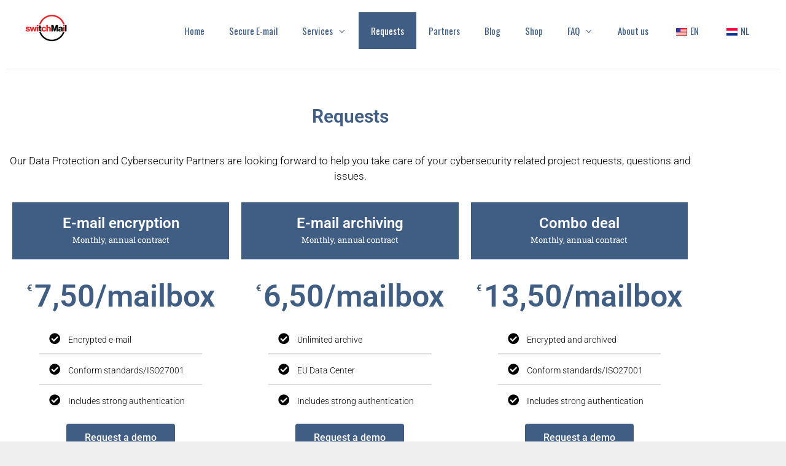

--- FILE ---
content_type: text/html; charset=UTF-8
request_url: https://switchmail.nl/en/aanvragen/
body_size: 16578
content:
<!DOCTYPE html>
<html lang="en-US">
<head>
	<meta charset="UTF-8">
	<meta name='robots' content='index, follow, max-image-preview:large, max-snippet:-1, max-video-preview:-1' />
	<style>img:is([sizes="auto" i], [sizes^="auto," i]) { contain-intrinsic-size: 3000px 1500px }</style>
	<meta name="viewport" content="width=device-width, initial-scale=1">
	<!-- This site is optimized with the Yoast SEO plugin v26.8 - https://yoast.com/product/yoast-seo-wordpress/ -->
	<title>Switchmail Secure Emailing - Aanvragen</title>
	<link rel="canonical" href="https://switchmail.nl/en/aanvragen/" />
	<meta property="og:locale" content="en_US" />
	<meta property="og:type" content="article" />
	<meta property="og:title" content="Switchmail Secure Emailing - Aanvragen" />
	<meta property="og:description" content="Aanvragen  Onze partners voor gegevensbescherming en cyberbeveiliging helpen u graag bij het afhandelen van uw ... Read more" />
	<meta property="og:url" content="https://switchmail.nl/en/aanvragen/" />
	<meta property="og:site_name" content="Switchmail Secure Emailing" />
	<meta property="article:modified_time" content="2024-02-06T13:17:45+00:00" />
	<meta name="twitter:card" content="summary_large_image" />
	<meta name="twitter:label1" content="Est. reading time" />
	<meta name="twitter:data1" content="1 minute" />
	<script type="application/ld+json" class="yoast-schema-graph">{"@context":"https://schema.org","@graph":[{"@type":"WebPage","@id":"https://switchmail.nl/aanvragen/","url":"https://switchmail.nl/aanvragen/","name":"Switchmail Secure Emailing - Aanvragen","isPartOf":{"@id":"https://switchmail.nl/#website"},"datePublished":"2018-04-03T13:41:39+00:00","dateModified":"2024-02-06T13:17:45+00:00","breadcrumb":{"@id":"https://switchmail.nl/aanvragen/#breadcrumb"},"inLanguage":"en-US","potentialAction":[{"@type":"ReadAction","target":["https://switchmail.nl/aanvragen/"]}]},{"@type":"BreadcrumbList","@id":"https://switchmail.nl/aanvragen/#breadcrumb","itemListElement":[{"@type":"ListItem","position":1,"name":"Home","item":"https://switchmail.nl/"},{"@type":"ListItem","position":2,"name":"Aanvragen"}]},{"@type":"WebSite","@id":"https://switchmail.nl/#website","url":"https://switchmail.nl/","name":"Switchmail Secure Emailing","description":"Home","publisher":{"@id":"https://switchmail.nl/#organization"},"potentialAction":[{"@type":"SearchAction","target":{"@type":"EntryPoint","urlTemplate":"https://switchmail.nl/?s={search_term_string}"},"query-input":{"@type":"PropertyValueSpecification","valueRequired":true,"valueName":"search_term_string"}}],"inLanguage":"en-US"},{"@type":"Organization","@id":"https://switchmail.nl/#organization","name":"SwitchMail","url":"https://switchmail.nl/","logo":{"@type":"ImageObject","inLanguage":"en-US","@id":"https://switchmail.nl/#/schema/logo/image/","url":"http://switchmail.nl/wp-content/uploads/2020/09/SwitchMail.png","contentUrl":"http://switchmail.nl/wp-content/uploads/2020/09/SwitchMail.png","width":187,"height":127,"caption":"SwitchMail"},"image":{"@id":"https://switchmail.nl/#/schema/logo/image/"}}]}</script>
	<!-- / Yoast SEO plugin. -->


<link href='https://fonts.gstatic.com' crossorigin rel='preconnect' />
<link href='https://fonts.googleapis.com' crossorigin rel='preconnect' />
<link rel="alternate" type="application/rss+xml" title="Switchmail Secure Emailing &raquo; Feed" href="https://switchmail.nl/en/feed/" />
<link rel="alternate" type="application/rss+xml" title="Switchmail Secure Emailing &raquo; Comments Feed" href="https://switchmail.nl/en/comments/feed/" />
<script>
window._wpemojiSettings = {"baseUrl":"https:\/\/s.w.org\/images\/core\/emoji\/16.0.1\/72x72\/","ext":".png","svgUrl":"https:\/\/s.w.org\/images\/core\/emoji\/16.0.1\/svg\/","svgExt":".svg","source":{"concatemoji":"https:\/\/switchmail.nl\/wp-includes\/js\/wp-emoji-release.min.js?ver=53a27a6cfbc8e6bb9cc2b2bc1afb40f1"}};
/*! This file is auto-generated */
!function(s,n){var o,i,e;function c(e){try{var t={supportTests:e,timestamp:(new Date).valueOf()};sessionStorage.setItem(o,JSON.stringify(t))}catch(e){}}function p(e,t,n){e.clearRect(0,0,e.canvas.width,e.canvas.height),e.fillText(t,0,0);var t=new Uint32Array(e.getImageData(0,0,e.canvas.width,e.canvas.height).data),a=(e.clearRect(0,0,e.canvas.width,e.canvas.height),e.fillText(n,0,0),new Uint32Array(e.getImageData(0,0,e.canvas.width,e.canvas.height).data));return t.every(function(e,t){return e===a[t]})}function u(e,t){e.clearRect(0,0,e.canvas.width,e.canvas.height),e.fillText(t,0,0);for(var n=e.getImageData(16,16,1,1),a=0;a<n.data.length;a++)if(0!==n.data[a])return!1;return!0}function f(e,t,n,a){switch(t){case"flag":return n(e,"\ud83c\udff3\ufe0f\u200d\u26a7\ufe0f","\ud83c\udff3\ufe0f\u200b\u26a7\ufe0f")?!1:!n(e,"\ud83c\udde8\ud83c\uddf6","\ud83c\udde8\u200b\ud83c\uddf6")&&!n(e,"\ud83c\udff4\udb40\udc67\udb40\udc62\udb40\udc65\udb40\udc6e\udb40\udc67\udb40\udc7f","\ud83c\udff4\u200b\udb40\udc67\u200b\udb40\udc62\u200b\udb40\udc65\u200b\udb40\udc6e\u200b\udb40\udc67\u200b\udb40\udc7f");case"emoji":return!a(e,"\ud83e\udedf")}return!1}function g(e,t,n,a){var r="undefined"!=typeof WorkerGlobalScope&&self instanceof WorkerGlobalScope?new OffscreenCanvas(300,150):s.createElement("canvas"),o=r.getContext("2d",{willReadFrequently:!0}),i=(o.textBaseline="top",o.font="600 32px Arial",{});return e.forEach(function(e){i[e]=t(o,e,n,a)}),i}function t(e){var t=s.createElement("script");t.src=e,t.defer=!0,s.head.appendChild(t)}"undefined"!=typeof Promise&&(o="wpEmojiSettingsSupports",i=["flag","emoji"],n.supports={everything:!0,everythingExceptFlag:!0},e=new Promise(function(e){s.addEventListener("DOMContentLoaded",e,{once:!0})}),new Promise(function(t){var n=function(){try{var e=JSON.parse(sessionStorage.getItem(o));if("object"==typeof e&&"number"==typeof e.timestamp&&(new Date).valueOf()<e.timestamp+604800&&"object"==typeof e.supportTests)return e.supportTests}catch(e){}return null}();if(!n){if("undefined"!=typeof Worker&&"undefined"!=typeof OffscreenCanvas&&"undefined"!=typeof URL&&URL.createObjectURL&&"undefined"!=typeof Blob)try{var e="postMessage("+g.toString()+"("+[JSON.stringify(i),f.toString(),p.toString(),u.toString()].join(",")+"));",a=new Blob([e],{type:"text/javascript"}),r=new Worker(URL.createObjectURL(a),{name:"wpTestEmojiSupports"});return void(r.onmessage=function(e){c(n=e.data),r.terminate(),t(n)})}catch(e){}c(n=g(i,f,p,u))}t(n)}).then(function(e){for(var t in e)n.supports[t]=e[t],n.supports.everything=n.supports.everything&&n.supports[t],"flag"!==t&&(n.supports.everythingExceptFlag=n.supports.everythingExceptFlag&&n.supports[t]);n.supports.everythingExceptFlag=n.supports.everythingExceptFlag&&!n.supports.flag,n.DOMReady=!1,n.readyCallback=function(){n.DOMReady=!0}}).then(function(){return e}).then(function(){var e;n.supports.everything||(n.readyCallback(),(e=n.source||{}).concatemoji?t(e.concatemoji):e.wpemoji&&e.twemoji&&(t(e.twemoji),t(e.wpemoji)))}))}((window,document),window._wpemojiSettings);
</script>
<link rel='stylesheet' id='generate-fonts-css' href='//fonts.googleapis.com/css?family=Poppins:300,regular,500,600,700|Oswald:200,300,regular,500,600,700' media='all' />
<style id='wp-emoji-styles-inline-css'>

	img.wp-smiley, img.emoji {
		display: inline !important;
		border: none !important;
		box-shadow: none !important;
		height: 1em !important;
		width: 1em !important;
		margin: 0 0.07em !important;
		vertical-align: -0.1em !important;
		background: none !important;
		padding: 0 !important;
	}
</style>
<style id='classic-theme-styles-inline-css'>
/*! This file is auto-generated */
.wp-block-button__link{color:#fff;background-color:#32373c;border-radius:9999px;box-shadow:none;text-decoration:none;padding:calc(.667em + 2px) calc(1.333em + 2px);font-size:1.125em}.wp-block-file__button{background:#32373c;color:#fff;text-decoration:none}
</style>
<style id='global-styles-inline-css'>
:root{--wp--preset--aspect-ratio--square: 1;--wp--preset--aspect-ratio--4-3: 4/3;--wp--preset--aspect-ratio--3-4: 3/4;--wp--preset--aspect-ratio--3-2: 3/2;--wp--preset--aspect-ratio--2-3: 2/3;--wp--preset--aspect-ratio--16-9: 16/9;--wp--preset--aspect-ratio--9-16: 9/16;--wp--preset--color--black: #000000;--wp--preset--color--cyan-bluish-gray: #abb8c3;--wp--preset--color--white: #ffffff;--wp--preset--color--pale-pink: #f78da7;--wp--preset--color--vivid-red: #cf2e2e;--wp--preset--color--luminous-vivid-orange: #ff6900;--wp--preset--color--luminous-vivid-amber: #fcb900;--wp--preset--color--light-green-cyan: #7bdcb5;--wp--preset--color--vivid-green-cyan: #00d084;--wp--preset--color--pale-cyan-blue: #8ed1fc;--wp--preset--color--vivid-cyan-blue: #0693e3;--wp--preset--color--vivid-purple: #9b51e0;--wp--preset--color--contrast: var(--contrast);--wp--preset--color--contrast-2: var(--contrast-2);--wp--preset--color--contrast-3: var(--contrast-3);--wp--preset--color--base: var(--base);--wp--preset--color--base-2: var(--base-2);--wp--preset--color--base-3: var(--base-3);--wp--preset--color--accent: var(--accent);--wp--preset--gradient--vivid-cyan-blue-to-vivid-purple: linear-gradient(135deg,rgba(6,147,227,1) 0%,rgb(155,81,224) 100%);--wp--preset--gradient--light-green-cyan-to-vivid-green-cyan: linear-gradient(135deg,rgb(122,220,180) 0%,rgb(0,208,130) 100%);--wp--preset--gradient--luminous-vivid-amber-to-luminous-vivid-orange: linear-gradient(135deg,rgba(252,185,0,1) 0%,rgba(255,105,0,1) 100%);--wp--preset--gradient--luminous-vivid-orange-to-vivid-red: linear-gradient(135deg,rgba(255,105,0,1) 0%,rgb(207,46,46) 100%);--wp--preset--gradient--very-light-gray-to-cyan-bluish-gray: linear-gradient(135deg,rgb(238,238,238) 0%,rgb(169,184,195) 100%);--wp--preset--gradient--cool-to-warm-spectrum: linear-gradient(135deg,rgb(74,234,220) 0%,rgb(151,120,209) 20%,rgb(207,42,186) 40%,rgb(238,44,130) 60%,rgb(251,105,98) 80%,rgb(254,248,76) 100%);--wp--preset--gradient--blush-light-purple: linear-gradient(135deg,rgb(255,206,236) 0%,rgb(152,150,240) 100%);--wp--preset--gradient--blush-bordeaux: linear-gradient(135deg,rgb(254,205,165) 0%,rgb(254,45,45) 50%,rgb(107,0,62) 100%);--wp--preset--gradient--luminous-dusk: linear-gradient(135deg,rgb(255,203,112) 0%,rgb(199,81,192) 50%,rgb(65,88,208) 100%);--wp--preset--gradient--pale-ocean: linear-gradient(135deg,rgb(255,245,203) 0%,rgb(182,227,212) 50%,rgb(51,167,181) 100%);--wp--preset--gradient--electric-grass: linear-gradient(135deg,rgb(202,248,128) 0%,rgb(113,206,126) 100%);--wp--preset--gradient--midnight: linear-gradient(135deg,rgb(2,3,129) 0%,rgb(40,116,252) 100%);--wp--preset--font-size--small: 13px;--wp--preset--font-size--medium: 20px;--wp--preset--font-size--large: 36px;--wp--preset--font-size--x-large: 42px;--wp--preset--spacing--20: 0.44rem;--wp--preset--spacing--30: 0.67rem;--wp--preset--spacing--40: 1rem;--wp--preset--spacing--50: 1.5rem;--wp--preset--spacing--60: 2.25rem;--wp--preset--spacing--70: 3.38rem;--wp--preset--spacing--80: 5.06rem;--wp--preset--shadow--natural: 6px 6px 9px rgba(0, 0, 0, 0.2);--wp--preset--shadow--deep: 12px 12px 50px rgba(0, 0, 0, 0.4);--wp--preset--shadow--sharp: 6px 6px 0px rgba(0, 0, 0, 0.2);--wp--preset--shadow--outlined: 6px 6px 0px -3px rgba(255, 255, 255, 1), 6px 6px rgba(0, 0, 0, 1);--wp--preset--shadow--crisp: 6px 6px 0px rgba(0, 0, 0, 1);}:where(.is-layout-flex){gap: 0.5em;}:where(.is-layout-grid){gap: 0.5em;}body .is-layout-flex{display: flex;}.is-layout-flex{flex-wrap: wrap;align-items: center;}.is-layout-flex > :is(*, div){margin: 0;}body .is-layout-grid{display: grid;}.is-layout-grid > :is(*, div){margin: 0;}:where(.wp-block-columns.is-layout-flex){gap: 2em;}:where(.wp-block-columns.is-layout-grid){gap: 2em;}:where(.wp-block-post-template.is-layout-flex){gap: 1.25em;}:where(.wp-block-post-template.is-layout-grid){gap: 1.25em;}.has-black-color{color: var(--wp--preset--color--black) !important;}.has-cyan-bluish-gray-color{color: var(--wp--preset--color--cyan-bluish-gray) !important;}.has-white-color{color: var(--wp--preset--color--white) !important;}.has-pale-pink-color{color: var(--wp--preset--color--pale-pink) !important;}.has-vivid-red-color{color: var(--wp--preset--color--vivid-red) !important;}.has-luminous-vivid-orange-color{color: var(--wp--preset--color--luminous-vivid-orange) !important;}.has-luminous-vivid-amber-color{color: var(--wp--preset--color--luminous-vivid-amber) !important;}.has-light-green-cyan-color{color: var(--wp--preset--color--light-green-cyan) !important;}.has-vivid-green-cyan-color{color: var(--wp--preset--color--vivid-green-cyan) !important;}.has-pale-cyan-blue-color{color: var(--wp--preset--color--pale-cyan-blue) !important;}.has-vivid-cyan-blue-color{color: var(--wp--preset--color--vivid-cyan-blue) !important;}.has-vivid-purple-color{color: var(--wp--preset--color--vivid-purple) !important;}.has-black-background-color{background-color: var(--wp--preset--color--black) !important;}.has-cyan-bluish-gray-background-color{background-color: var(--wp--preset--color--cyan-bluish-gray) !important;}.has-white-background-color{background-color: var(--wp--preset--color--white) !important;}.has-pale-pink-background-color{background-color: var(--wp--preset--color--pale-pink) !important;}.has-vivid-red-background-color{background-color: var(--wp--preset--color--vivid-red) !important;}.has-luminous-vivid-orange-background-color{background-color: var(--wp--preset--color--luminous-vivid-orange) !important;}.has-luminous-vivid-amber-background-color{background-color: var(--wp--preset--color--luminous-vivid-amber) !important;}.has-light-green-cyan-background-color{background-color: var(--wp--preset--color--light-green-cyan) !important;}.has-vivid-green-cyan-background-color{background-color: var(--wp--preset--color--vivid-green-cyan) !important;}.has-pale-cyan-blue-background-color{background-color: var(--wp--preset--color--pale-cyan-blue) !important;}.has-vivid-cyan-blue-background-color{background-color: var(--wp--preset--color--vivid-cyan-blue) !important;}.has-vivid-purple-background-color{background-color: var(--wp--preset--color--vivid-purple) !important;}.has-black-border-color{border-color: var(--wp--preset--color--black) !important;}.has-cyan-bluish-gray-border-color{border-color: var(--wp--preset--color--cyan-bluish-gray) !important;}.has-white-border-color{border-color: var(--wp--preset--color--white) !important;}.has-pale-pink-border-color{border-color: var(--wp--preset--color--pale-pink) !important;}.has-vivid-red-border-color{border-color: var(--wp--preset--color--vivid-red) !important;}.has-luminous-vivid-orange-border-color{border-color: var(--wp--preset--color--luminous-vivid-orange) !important;}.has-luminous-vivid-amber-border-color{border-color: var(--wp--preset--color--luminous-vivid-amber) !important;}.has-light-green-cyan-border-color{border-color: var(--wp--preset--color--light-green-cyan) !important;}.has-vivid-green-cyan-border-color{border-color: var(--wp--preset--color--vivid-green-cyan) !important;}.has-pale-cyan-blue-border-color{border-color: var(--wp--preset--color--pale-cyan-blue) !important;}.has-vivid-cyan-blue-border-color{border-color: var(--wp--preset--color--vivid-cyan-blue) !important;}.has-vivid-purple-border-color{border-color: var(--wp--preset--color--vivid-purple) !important;}.has-vivid-cyan-blue-to-vivid-purple-gradient-background{background: var(--wp--preset--gradient--vivid-cyan-blue-to-vivid-purple) !important;}.has-light-green-cyan-to-vivid-green-cyan-gradient-background{background: var(--wp--preset--gradient--light-green-cyan-to-vivid-green-cyan) !important;}.has-luminous-vivid-amber-to-luminous-vivid-orange-gradient-background{background: var(--wp--preset--gradient--luminous-vivid-amber-to-luminous-vivid-orange) !important;}.has-luminous-vivid-orange-to-vivid-red-gradient-background{background: var(--wp--preset--gradient--luminous-vivid-orange-to-vivid-red) !important;}.has-very-light-gray-to-cyan-bluish-gray-gradient-background{background: var(--wp--preset--gradient--very-light-gray-to-cyan-bluish-gray) !important;}.has-cool-to-warm-spectrum-gradient-background{background: var(--wp--preset--gradient--cool-to-warm-spectrum) !important;}.has-blush-light-purple-gradient-background{background: var(--wp--preset--gradient--blush-light-purple) !important;}.has-blush-bordeaux-gradient-background{background: var(--wp--preset--gradient--blush-bordeaux) !important;}.has-luminous-dusk-gradient-background{background: var(--wp--preset--gradient--luminous-dusk) !important;}.has-pale-ocean-gradient-background{background: var(--wp--preset--gradient--pale-ocean) !important;}.has-electric-grass-gradient-background{background: var(--wp--preset--gradient--electric-grass) !important;}.has-midnight-gradient-background{background: var(--wp--preset--gradient--midnight) !important;}.has-small-font-size{font-size: var(--wp--preset--font-size--small) !important;}.has-medium-font-size{font-size: var(--wp--preset--font-size--medium) !important;}.has-large-font-size{font-size: var(--wp--preset--font-size--large) !important;}.has-x-large-font-size{font-size: var(--wp--preset--font-size--x-large) !important;}
:where(.wp-block-post-template.is-layout-flex){gap: 1.25em;}:where(.wp-block-post-template.is-layout-grid){gap: 1.25em;}
:where(.wp-block-columns.is-layout-flex){gap: 2em;}:where(.wp-block-columns.is-layout-grid){gap: 2em;}
:root :where(.wp-block-pullquote){font-size: 1.5em;line-height: 1.6;}
</style>
<link rel='stylesheet' id='trp-language-switcher-style-css' href='https://switchmail.nl/wp-content/plugins/translatepress-multilingual/assets/css/trp-language-switcher.css?ver=3.0.7' media='all' />
<link rel='stylesheet' id='generate-style-grid-css' href='https://switchmail.nl/wp-content/themes/generatepress/assets/css/unsemantic-grid.min.css?ver=3.6.0' media='all' />
<link rel='stylesheet' id='generate-style-css' href='https://switchmail.nl/wp-content/themes/generatepress/assets/css/style.min.css?ver=3.6.0' media='all' />
<style id='generate-style-inline-css'>
body{background-color:#efefef;color:#3a3a3a;}a{color:#1e73be;}a:hover, a:focus, a:active{color:#000000;}body .grid-container{max-width:1345px;}.wp-block-group__inner-container{max-width:1345px;margin-left:auto;margin-right:auto;}:root{--contrast:#222222;--contrast-2:#575760;--contrast-3:#b2b2be;--base:#f0f0f0;--base-2:#f7f8f9;--base-3:#ffffff;--accent:#1e73be;}:root .has-contrast-color{color:var(--contrast);}:root .has-contrast-background-color{background-color:var(--contrast);}:root .has-contrast-2-color{color:var(--contrast-2);}:root .has-contrast-2-background-color{background-color:var(--contrast-2);}:root .has-contrast-3-color{color:var(--contrast-3);}:root .has-contrast-3-background-color{background-color:var(--contrast-3);}:root .has-base-color{color:var(--base);}:root .has-base-background-color{background-color:var(--base);}:root .has-base-2-color{color:var(--base-2);}:root .has-base-2-background-color{background-color:var(--base-2);}:root .has-base-3-color{color:var(--base-3);}:root .has-base-3-background-color{background-color:var(--base-3);}:root .has-accent-color{color:var(--accent);}:root .has-accent-background-color{background-color:var(--accent);}body, button, input, select, textarea{font-family:"Poppins", sans-serif;font-weight:300;}body{line-height:1.5;}.entry-content > [class*="wp-block-"]:not(:last-child):not(.wp-block-heading){margin-bottom:1.5em;}.main-title{font-size:45px;}.main-navigation a, .menu-toggle{font-family:"Oswald", sans-serif;font-weight:400;}.main-navigation .main-nav ul ul li a{font-size:14px;}.sidebar .widget, .footer-widgets .widget{font-size:17px;}h1{font-family:"Oswald", sans-serif;font-weight:400;font-size:40px;}h2{font-family:"Oswald", sans-serif;font-weight:300;font-size:30px;}h3{font-family:"Poppins", sans-serif;font-size:20px;}h4{font-size:inherit;}h5{font-size:inherit;}@media (max-width:768px){.main-title{font-size:30px;}h1{font-size:30px;}h2{font-size:25px;}}.top-bar{background-color:#636363;color:#ffffff;}.top-bar a{color:#ffffff;}.top-bar a:hover{color:#303030;}.site-header{background-color:#ffffff;color:#3a3a3a;}.site-header a{color:#3a3a3a;}.main-title a,.main-title a:hover{color:#222222;}.site-description{color:#757575;}.mobile-menu-control-wrapper .menu-toggle,.mobile-menu-control-wrapper .menu-toggle:hover,.mobile-menu-control-wrapper .menu-toggle:focus,.has-inline-mobile-toggle #site-navigation.toggled{background-color:rgba(0, 0, 0, 0.02);}.main-navigation,.main-navigation ul ul{background-color:#ffffff;}.main-navigation .main-nav ul li a, .main-navigation .menu-toggle, .main-navigation .menu-bar-items{color:#405d83;}.main-navigation .main-nav ul li:not([class*="current-menu-"]):hover > a, .main-navigation .main-nav ul li:not([class*="current-menu-"]):focus > a, .main-navigation .main-nav ul li.sfHover:not([class*="current-menu-"]) > a, .main-navigation .menu-bar-item:hover > a, .main-navigation .menu-bar-item.sfHover > a{color:#ffffff;background-color:rgba(64,93,131,0.7);}button.menu-toggle:hover,button.menu-toggle:focus,.main-navigation .mobile-bar-items a,.main-navigation .mobile-bar-items a:hover,.main-navigation .mobile-bar-items a:focus{color:#405d83;}.main-navigation .main-nav ul li[class*="current-menu-"] > a{color:#ffffff;background-color:#405d83;}.navigation-search input[type="search"],.navigation-search input[type="search"]:active, .navigation-search input[type="search"]:focus, .main-navigation .main-nav ul li.search-item.active > a, .main-navigation .menu-bar-items .search-item.active > a{color:#ffffff;background-color:rgba(64,93,131,0.7);}.main-navigation ul ul{background-color:#3f3f3f;}.main-navigation .main-nav ul ul li a{color:#ffffff;}.main-navigation .main-nav ul ul li:not([class*="current-menu-"]):hover > a,.main-navigation .main-nav ul ul li:not([class*="current-menu-"]):focus > a, .main-navigation .main-nav ul ul li.sfHover:not([class*="current-menu-"]) > a{color:#ffffff;background-color:#4f4f4f;}.main-navigation .main-nav ul ul li[class*="current-menu-"] > a{color:#ffffff;background-color:#4f4f4f;}.separate-containers .inside-article, .separate-containers .comments-area, .separate-containers .page-header, .one-container .container, .separate-containers .paging-navigation, .inside-page-header{background-color:#ffffff;}.entry-meta{color:#595959;}.entry-meta a{color:#595959;}.entry-meta a:hover{color:#1e73be;}.sidebar .widget{background-color:#ffffff;}.sidebar .widget .widget-title{color:#000000;}.footer-widgets{background-color:#ffffff;}.footer-widgets .widget-title{color:#000000;}.site-info{color:#ffffff;background-color:#222222;}.site-info a{color:#ffffff;}.site-info a:hover{color:#606060;}.footer-bar .widget_nav_menu .current-menu-item a{color:#606060;}input[type="text"],input[type="email"],input[type="url"],input[type="password"],input[type="search"],input[type="tel"],input[type="number"],textarea,select{color:#666666;background-color:#fafafa;border-color:#cccccc;}input[type="text"]:focus,input[type="email"]:focus,input[type="url"]:focus,input[type="password"]:focus,input[type="search"]:focus,input[type="tel"]:focus,input[type="number"]:focus,textarea:focus,select:focus{color:#666666;background-color:#ffffff;border-color:#bfbfbf;}button,html input[type="button"],input[type="reset"],input[type="submit"],a.button,a.wp-block-button__link:not(.has-background){color:#ffffff;background-color:#666666;}button:hover,html input[type="button"]:hover,input[type="reset"]:hover,input[type="submit"]:hover,a.button:hover,button:focus,html input[type="button"]:focus,input[type="reset"]:focus,input[type="submit"]:focus,a.button:focus,a.wp-block-button__link:not(.has-background):active,a.wp-block-button__link:not(.has-background):focus,a.wp-block-button__link:not(.has-background):hover{color:#ffffff;background-color:#3f3f3f;}a.generate-back-to-top{background-color:rgba( 0,0,0,0.4 );color:#ffffff;}a.generate-back-to-top:hover,a.generate-back-to-top:focus{background-color:rgba( 0,0,0,0.6 );color:#ffffff;}:root{--gp-search-modal-bg-color:var(--base-3);--gp-search-modal-text-color:var(--contrast);--gp-search-modal-overlay-bg-color:rgba(0,0,0,0.2);}@media (max-width: 768px){.main-navigation .menu-bar-item:hover > a, .main-navigation .menu-bar-item.sfHover > a{background:none;color:#405d83;}}.inside-top-bar{padding:10px;}.site-main .wp-block-group__inner-container{padding:40px;}.entry-content .alignwide, body:not(.no-sidebar) .entry-content .alignfull{margin-left:-40px;width:calc(100% + 80px);max-width:calc(100% + 80px);}.rtl .menu-item-has-children .dropdown-menu-toggle{padding-left:20px;}.rtl .main-navigation .main-nav ul li.menu-item-has-children > a{padding-right:20px;}.site-info{padding:20px;}@media (max-width:768px){.separate-containers .inside-article, .separate-containers .comments-area, .separate-containers .page-header, .separate-containers .paging-navigation, .one-container .site-content, .inside-page-header{padding:30px;}.site-main .wp-block-group__inner-container{padding:30px;}.site-info{padding-right:10px;padding-left:10px;}.entry-content .alignwide, body:not(.no-sidebar) .entry-content .alignfull{margin-left:-30px;width:calc(100% + 60px);max-width:calc(100% + 60px);}}.one-container .sidebar .widget{padding:0px;}/* End cached CSS */@media (max-width: 768px){.main-navigation .menu-toggle,.main-navigation .mobile-bar-items,.sidebar-nav-mobile:not(#sticky-placeholder){display:block;}.main-navigation ul,.gen-sidebar-nav{display:none;}[class*="nav-float-"] .site-header .inside-header > *{float:none;clear:both;}}
</style>
<link rel='stylesheet' id='generate-mobile-style-css' href='https://switchmail.nl/wp-content/themes/generatepress/assets/css/mobile.min.css?ver=3.6.0' media='all' />
<link rel='stylesheet' id='generate-font-icons-css' href='https://switchmail.nl/wp-content/themes/generatepress/assets/css/components/font-icons.min.css?ver=3.6.0' media='all' />
<link rel='stylesheet' id='elementor-icons-css' href='https://switchmail.nl/wp-content/plugins/elementor/assets/lib/eicons/css/elementor-icons.min.css?ver=5.46.0' media='all' />
<link rel='stylesheet' id='elementor-frontend-css' href='https://switchmail.nl/wp-content/plugins/elementor/assets/css/frontend.min.css?ver=3.34.2' media='all' />
<link rel='stylesheet' id='elementor-post-474-css' href='https://switchmail.nl/wp-content/uploads/elementor/css/post-474.css?ver=1769227725' media='all' />
<link rel='stylesheet' id='font-awesome-5-all-css' href='https://switchmail.nl/wp-content/plugins/elementor/assets/lib/font-awesome/css/all.min.css?ver=3.34.2' media='all' />
<link rel='stylesheet' id='font-awesome-4-shim-css' href='https://switchmail.nl/wp-content/plugins/elementor/assets/lib/font-awesome/css/v4-shims.min.css?ver=3.34.2' media='all' />
<link rel='stylesheet' id='widget-divider-css' href='https://switchmail.nl/wp-content/plugins/elementor/assets/css/widget-divider.min.css?ver=3.34.2' media='all' />
<link rel='stylesheet' id='widget-spacer-css' href='https://switchmail.nl/wp-content/plugins/elementor/assets/css/widget-spacer.min.css?ver=3.34.2' media='all' />
<link rel='stylesheet' id='widget-heading-css' href='https://switchmail.nl/wp-content/plugins/elementor/assets/css/widget-heading.min.css?ver=3.34.2' media='all' />
<link rel='stylesheet' id='e-ribbon-css' href='https://switchmail.nl/wp-content/plugins/elementor-pro/assets/css/conditionals/ribbon.min.css?ver=3.34.2' media='all' />
<link rel='stylesheet' id='widget-price-table-css' href='https://switchmail.nl/wp-content/plugins/elementor-pro/assets/css/widget-price-table.min.css?ver=3.34.2' media='all' />
<link rel='stylesheet' id='elementor-post-47-css' href='https://switchmail.nl/wp-content/uploads/elementor/css/post-47.css?ver=1769243934' media='all' />
<link rel='stylesheet' id='generate-blog-columns-css' href='https://switchmail.nl/wp-content/plugins/gp-premium/blog/functions/css/columns.min.css?ver=2.5.5' media='all' />
<link rel='stylesheet' id='elementor-gf-local-roboto-css' href='http://switchmail.nl/wp-content/uploads/elementor/google-fonts/css/roboto.css?ver=1752842378' media='all' />
<link rel='stylesheet' id='elementor-gf-local-robotoslab-css' href='http://switchmail.nl/wp-content/uploads/elementor/google-fonts/css/robotoslab.css?ver=1752842380' media='all' />
<link rel='stylesheet' id='elementor-icons-shared-0-css' href='https://switchmail.nl/wp-content/plugins/elementor/assets/lib/font-awesome/css/fontawesome.min.css?ver=5.15.3' media='all' />
<link rel='stylesheet' id='elementor-icons-fa-solid-css' href='https://switchmail.nl/wp-content/plugins/elementor/assets/lib/font-awesome/css/solid.min.css?ver=5.15.3' media='all' />
<script src="https://switchmail.nl/wp-includes/js/jquery/jquery.min.js?ver=3.7.1" id="jquery-core-js"></script>
<script src="https://switchmail.nl/wp-includes/js/jquery/jquery-migrate.min.js?ver=3.4.1" id="jquery-migrate-js"></script>
<script src="https://switchmail.nl/wp-content/plugins/elementor/assets/lib/font-awesome/js/v4-shims.min.js?ver=3.34.2" id="font-awesome-4-shim-js"></script>
<link rel="https://api.w.org/" href="https://switchmail.nl/en/wp-json/" /><link rel="alternate" title="JSON" type="application/json" href="https://switchmail.nl/en/wp-json/wp/v2/pages/47" /><link rel="EditURI" type="application/rsd+xml" title="RSD" href="https://switchmail.nl/xmlrpc.php?rsd" />

<link rel='shortlink' href='https://switchmail.nl/en/?p=47' />
<link rel="alternate" title="oEmbed (JSON)" type="application/json+oembed" href="https://switchmail.nl/en/wp-json/oembed/1.0/embed?url=https%3A%2F%2Fswitchmail.nl%2Fen%2Faanvragen%2F" />
<link rel="alternate" title="oEmbed (XML)" type="text/xml+oembed" href="https://switchmail.nl/en/wp-json/oembed/1.0/embed?url=https%3A%2F%2Fswitchmail.nl%2Fen%2Faanvragen%2F&#038;format=xml" />
<link rel="alternate" hreflang="nl-NL" href="https://switchmail.nl/aanvragen/"/>
<link rel="alternate" hreflang="en-US" href="https://switchmail.nl/en/aanvragen/"/>
<link rel="alternate" hreflang="nl" href="https://switchmail.nl/aanvragen/"/>
<link rel="alternate" hreflang="en" href="https://switchmail.nl/en/aanvragen/"/>
<meta name="generator" content="Elementor 3.34.2; features: additional_custom_breakpoints; settings: css_print_method-external, google_font-enabled, font_display-auto">

            
            <link rel="stylesheet" href="https://www.idcontrol.net/im_livechat/external_lib.css"/>
            
            <script type="text/javascript" src="https://www.idcontrol.net/im_livechat/loader/5"></script>
            
            <script type="text/javascript" src="https://www.idcontrol.net/im_livechat/external_lib.js"></script>
<style>.recentcomments a{display:inline !important;padding:0 !important;margin:0 !important;}</style>			<style>
				.e-con.e-parent:nth-of-type(n+4):not(.e-lazyloaded):not(.e-no-lazyload),
				.e-con.e-parent:nth-of-type(n+4):not(.e-lazyloaded):not(.e-no-lazyload) * {
					background-image: none !important;
				}
				@media screen and (max-height: 1024px) {
					.e-con.e-parent:nth-of-type(n+3):not(.e-lazyloaded):not(.e-no-lazyload),
					.e-con.e-parent:nth-of-type(n+3):not(.e-lazyloaded):not(.e-no-lazyload) * {
						background-image: none !important;
					}
				}
				@media screen and (max-height: 640px) {
					.e-con.e-parent:nth-of-type(n+2):not(.e-lazyloaded):not(.e-no-lazyload),
					.e-con.e-parent:nth-of-type(n+2):not(.e-lazyloaded):not(.e-no-lazyload) * {
						background-image: none !important;
					}
				}
			</style>
			<link rel="icon" href="https://switchmail.nl/wp-content/uploads/2018/04/cropped-2018.04.02-GDPR-Management-logo-32x32.png" sizes="32x32" />
<link rel="icon" href="https://switchmail.nl/wp-content/uploads/2018/04/cropped-2018.04.02-GDPR-Management-logo-192x192.png" sizes="192x192" />
<link rel="apple-touch-icon" href="https://switchmail.nl/wp-content/uploads/2018/04/cropped-2018.04.02-GDPR-Management-logo-180x180.png" />
<meta name="msapplication-TileImage" content="https://switchmail.nl/wp-content/uploads/2018/04/cropped-2018.04.02-GDPR-Management-logo-270x270.png" />
		<style id="wp-custom-css">
			.header-image {
	max-width: 220px;
}
.elementor-page-1109 .elementor-post__card .elementor-post__meta-data .elementor-post-avatar {
    display: none !important;
}		</style>
		</head>

<body class="wp-singular page-template-default page page-id-47 wp-custom-logo wp-embed-responsive wp-theme-generatepress post-image-aligned-center sticky-menu-fade translatepress-en_US no-sidebar nav-float-right separate-containers fluid-header active-footer-widgets-0 header-aligned-left dropdown-hover full-width-content elementor-default elementor-kit-474 elementor-page elementor-page-47" itemtype="https://schema.org/WebPage" itemscope>
	<a class="screen-reader-text skip-link" href="#content" title="Skip to content" data-no-translation="" data-trp-gettext="" data-no-translation-title="">Skip to content</a>		<header class="site-header" id="masthead" aria-label="Site"  itemtype="https://schema.org/WPHeader" itemscope data-no-translation-aria-label="">
			<div class="inside-header grid-container grid-parent">
				<div class="site-logo">
					<a href="https://switchmail.nl/en/" rel="home">
						<img  class="header-image is-logo-image" alt="Switchmail Secure Emailing" src="https://switchmail.nl/wp-content/uploads/2020/09/SwitchMail-1.png" />
					</a>
				</div>		<nav class="main-navigation sub-menu-right" id="site-navigation" aria-label="Primary"  itemtype="https://schema.org/SiteNavigationElement" itemscope data-no-translation-aria-label="">
			<div class="inside-navigation">
								<button class="menu-toggle" aria-controls="primary-menu" aria-expanded="false">
					<span class="mobile-menu" data-no-translation="" data-trp-gettext="">Menu</span>				</button>
				<div id="primary-menu" class="main-nav"><ul id="menu-main-menu" class="menu sf-menu"><li id="menu-item-36" class="menu-item menu-item-type-post_type menu-item-object-page menu-item-home menu-item-36"><a href="https://switchmail.nl/en/">Home</a></li>
<li id="menu-item-33" class="menu-item menu-item-type-post_type menu-item-object-page menu-item-33"><a href="https://switchmail.nl/en/secure-mail/">Secure E-mail</a></li>
<li id="menu-item-40" class="menu-item menu-item-type-custom menu-item-object-custom menu-item-has-children menu-item-40"><a>Services<span role="presentation" class="dropdown-menu-toggle"></span></a>
<ul class="sub-menu">
	<li id="menu-item-39" class="menu-item menu-item-type-post_type menu-item-object-page menu-item-39"><a href="https://switchmail.nl/en/email-encryptie/">E-mail encryption</a></li>
	<li id="menu-item-32" class="menu-item menu-item-type-post_type menu-item-object-page menu-item-32"><a href="https://switchmail.nl/en/email-archivering/">E-mail archiving</a></li>
	<li id="menu-item-43" class="menu-item menu-item-type-post_type menu-item-object-page menu-item-43"><a href="https://switchmail.nl/en/combi-pakket/">Combo deal</a></li>
</ul>
</li>
<li id="menu-item-49" class="menu-item menu-item-type-post_type menu-item-object-page current-menu-item page_item page-item-47 current_page_item menu-item-49"><a href="https://switchmail.nl/en/aanvragen/" aria-current="page">Requests</a></li>
<li id="menu-item-46" class="menu-item menu-item-type-post_type menu-item-object-page menu-item-46"><a href="https://switchmail.nl/en/partners/">Partners</a></li>
<li id="menu-item-1117" class="menu-item menu-item-type-post_type menu-item-object-page menu-item-1117"><a href="https://switchmail.nl/en/blog/">Blog</a></li>
<li id="menu-item-1144" class="menu-item menu-item-type-custom menu-item-object-custom menu-item-1144"><a href="https://www.idcontrol.net/en/shop/switchmail-e-mail-versleuteling-9">Shop</a></li>
<li id="menu-item-984" class="menu-item menu-item-type-custom menu-item-object-custom menu-item-has-children menu-item-984"><a>FAQ<span role="presentation" class="dropdown-menu-toggle"></span></a>
<ul class="sub-menu">
	<li id="menu-item-606" class="menu-item menu-item-type-post_type menu-item-object-page menu-item-606"><a href="https://switchmail.nl/en/faq/email-encryptie/">E-mail encryption</a></li>
	<li id="menu-item-604" class="menu-item menu-item-type-post_type menu-item-object-page menu-item-604"><a href="https://switchmail.nl/en/faq/single-sign-on/">E-mail archiving</a></li>
	<li id="menu-item-605" class="menu-item menu-item-type-post_type menu-item-object-page menu-item-605"><a href="https://switchmail.nl/en/faq/multi-factor-authenticatie/">Multi-Factor Authentication</a></li>
</ul>
</li>
<li id="menu-item-35" class="menu-item menu-item-type-post_type menu-item-object-page menu-item-35"><a href="https://switchmail.nl/en/over-ons/">About us</a></li>
<li id="menu-item-994" class="trp-language-switcher-container menu-item menu-item-type-post_type menu-item-object-language_switcher current-language-menu-item menu-item-994"><a href="https://switchmail.nl/en/aanvragen/"><span data-no-translation><img class="trp-flag-image" src="https://switchmail.nl/wp-content/plugins/translatepress-multilingual/assets/images/flags/en_US.png" width="18" height="12" alt="en_US" title="English"><span class="trp-ls-language-name">EN</span></span></a></li>
<li id="menu-item-995" class="trp-language-switcher-container menu-item menu-item-type-post_type menu-item-object-language_switcher menu-item-995"><a href="https://switchmail.nl/aanvragen/"><span data-no-translation><img class="trp-flag-image" src="https://switchmail.nl/wp-content/plugins/translatepress-multilingual/assets/images/flags/nl_NL.png" width="18" height="12" alt="nl_NL" title="Dutch"><span class="trp-ls-language-name">NL</span></span></a></li>
</ul></div>			</div>
		</nav>
					</div>
		</header>
		
	<div class="site grid-container container hfeed grid-parent" id="page">
				<div class="site-content" id="content">
			
	<div class="content-area grid-parent mobile-grid-100 grid-100 tablet-grid-100" id="primary">
		<main class="site-main" id="main">
			
<article id="post-47" class="post-47 page type-page status-publish infinite-scroll-item" itemtype="https://schema.org/CreativeWork" itemscope>
	<div class="inside-article">
		
		<div class="entry-content" itemprop="text">
					<div data-elementor-type="wp-post" data-elementor-id="47" class="elementor elementor-47" data-elementor-post-type="page">
						<section class="elementor-section elementor-top-section elementor-element elementor-element-4bf61bb7 elementor-section-stretched elementor-section-full_width elementor-section-height-default elementor-section-height-default" data-id="4bf61bb7" data-element_type="section" data-settings="{&quot;stretch_section&quot;:&quot;section-stretched&quot;}">
						<div class="elementor-container elementor-column-gap-default">
					<div class="elementor-column elementor-col-100 elementor-top-column elementor-element elementor-element-76b76890" data-id="76b76890" data-element_type="column">
			<div class="elementor-widget-wrap elementor-element-populated">
						<div class="elementor-element elementor-element-f75d7d9 elementor-widget-divider--view-line elementor-widget elementor-widget-divider" data-id="f75d7d9" data-element_type="widget" data-widget_type="divider.default">
				<div class="elementor-widget-container">
							<div class="elementor-divider">
			<span class="elementor-divider-separator">
						</span>
		</div>
						</div>
				</div>
					</div>
		</div>
					</div>
		</section>
				<section class="elementor-section elementor-top-section elementor-element elementor-element-71732018 elementor-section-boxed elementor-section-height-default elementor-section-height-default" data-id="71732018" data-element_type="section">
						<div class="elementor-container elementor-column-gap-default">
					<div class="elementor-column elementor-col-100 elementor-top-column elementor-element elementor-element-3f94f4b9" data-id="3f94f4b9" data-element_type="column">
			<div class="elementor-widget-wrap elementor-element-populated">
						<div class="elementor-element elementor-element-588f103f elementor-widget elementor-widget-spacer" data-id="588f103f" data-element_type="widget" data-widget_type="spacer.default">
				<div class="elementor-widget-container">
							<div class="elementor-spacer">
			<div class="elementor-spacer-inner"></div>
		</div>
						</div>
				</div>
				<div class="elementor-element elementor-element-1b35d7c6 elementor-widget elementor-widget-heading" data-id="1b35d7c6" data-element_type="widget" data-widget_type="heading.default">
				<div class="elementor-widget-container">
					<h2 class="elementor-heading-title elementor-size-default">Requests</h2>				</div>
				</div>
				<div class="elementor-element elementor-element-1ecccb27 elementor-widget elementor-widget-text-editor" data-id="1ecccb27" data-element_type="widget" data-widget_type="text-editor.default">
				<div class="elementor-widget-container">
									<div class="tlid-input input"><div class="source-wrap"><div class="input-full-height-wrapper tlid-input-full-height-wrapper"><div class="source-input"><div class="source-footer-wrap source-or-target-footer"><div class="character-count tlid-character-count"> </div></div></div></div></div></div><div class="tlid-results-container results-container"><div class="tlid-result result-dict-wrapper"><div class="result tlid-copy-target"><div class="text-wrap tlid-copy-target"><div class="result-shield-container tlid-copy-target" tabindex="0"><span class="tlid-translation translation" lang="nl"><span class="" title="">Our Data Protection and Cybersecurity Partners are looking forward to help you take care of your cybersecurity related project requests, questions and issues.</span></span></div></div></div></div></div>								</div>
				</div>
				<section class="elementor-section elementor-inner-section elementor-element elementor-element-138b0a5b elementor-section-boxed elementor-section-height-default elementor-section-height-default" data-id="138b0a5b" data-element_type="section">
						<div class="elementor-container elementor-column-gap-default">
					<div class="elementor-column elementor-col-33 elementor-inner-column elementor-element elementor-element-48dd4ee8" data-id="48dd4ee8" data-element_type="column">
			<div class="elementor-widget-wrap elementor-element-populated">
						<div class="elementor-element elementor-element-2cb7afab elementor-widget elementor-widget-price-table" data-id="2cb7afab" data-element_type="widget" data-widget_type="price-table.default">
				<div class="elementor-widget-container">
					
		<div class="elementor-price-table">
							<div class="elementor-price-table__header">
											<h3 class="elementor-price-table__heading">
						E-mail encryption						</h3>
					
											<span class="elementor-price-table__subheading">
							Monthly, annual contract						</span>
									</div>
			
			<div class="elementor-price-table__price">
								<span class="elementor-price-table__currency">&#128;</span>									<span class="elementor-price-table__integer-part">
						7,50/mailbox					</span>
				
				
				
							</div>

							<ul class="elementor-price-table__features-list">
											<li class="elementor-repeater-item-8163a03">
							<div class="elementor-price-table__feature-inner">
								<i aria-hidden="true" class="fas fa-check-circle"></i>																	<span >
										Encrypted e-mail									</span>
																</div>
						</li>
											<li class="elementor-repeater-item-7d72841">
							<div class="elementor-price-table__feature-inner">
								<i aria-hidden="true" class="fas fa-check-circle"></i>																	<span >
										Conform standards/ISO27001									</span>
																</div>
						</li>
											<li class="elementor-repeater-item-1c0e9dd">
							<div class="elementor-price-table__feature-inner">
								<i aria-hidden="true" class="fas fa-check-circle"></i>																	<span >
										Includes strong authentication									</span>
																</div>
						</li>
									</ul>
			
							<div class="elementor-price-table__footer">
											<a class="elementor-price-table__button elementor-button elementor-size-md" href="/en/email-encryptie/">
							Request a demo						</a>
					
											<div class="elementor-price-table__additional_info">
							See this product on our <a href="https://www.idcontrol.net/en/shop/switchmail-e-mail-versleuteling-9" target="_blank">Shop</a>						</div>
									</div>
					</div>

					<div class="elementor-ribbon">
				<div class="elementor-ribbon-inner">
					Popular				</div>
			</div>
							</div>
				</div>
					</div>
		</div>
				<div class="elementor-column elementor-col-33 elementor-inner-column elementor-element elementor-element-555b289" data-id="555b289" data-element_type="column">
			<div class="elementor-widget-wrap elementor-element-populated">
						<div class="elementor-element elementor-element-944e7b1 elementor-widget elementor-widget-price-table" data-id="944e7b1" data-element_type="widget" data-widget_type="price-table.default">
				<div class="elementor-widget-container">
					
		<div class="elementor-price-table">
							<div class="elementor-price-table__header">
											<h3 class="elementor-price-table__heading">
						E-mail archiving						</h3>
					
											<span class="elementor-price-table__subheading">
							Monthly, annual contract						</span>
									</div>
			
			<div class="elementor-price-table__price">
								<span class="elementor-price-table__currency">&#128;</span>									<span class="elementor-price-table__integer-part">
						6,50/mailbox					</span>
				
				
				
							</div>

							<ul class="elementor-price-table__features-list">
											<li class="elementor-repeater-item-8163a03">
							<div class="elementor-price-table__feature-inner">
								<i aria-hidden="true" class="fas fa-check-circle"></i>																	<span >
										Unlimited archive									</span>
																</div>
						</li>
											<li class="elementor-repeater-item-b4e1459">
							<div class="elementor-price-table__feature-inner">
								<i aria-hidden="true" class="fas fa-check-circle"></i>																	<span >
										EU Data Center									</span>
																</div>
						</li>
											<li class="elementor-repeater-item-1c0e9dd">
							<div class="elementor-price-table__feature-inner">
								<i aria-hidden="true" class="fas fa-check-circle"></i>																	<span >
										Includes strong authentication									</span>
																</div>
						</li>
									</ul>
			
							<div class="elementor-price-table__footer">
											<a class="elementor-price-table__button elementor-button elementor-size-md" href="http://switchmail.nl/en/rechtsgeldige-email-archivering/">
							Request a demo						</a>
					
											<div class="elementor-price-table__additional_info">
							See this product on our <a href="https://www.idcontrol.net/en/shop/switchmail-e-mail-versleuteling-9" target="_blank">Shop</a>						</div>
									</div>
					</div>

						</div>
				</div>
					</div>
		</div>
				<div class="elementor-column elementor-col-33 elementor-inner-column elementor-element elementor-element-379ce83a" data-id="379ce83a" data-element_type="column">
			<div class="elementor-widget-wrap elementor-element-populated">
						<div class="elementor-element elementor-element-56ebb59 elementor-widget elementor-widget-price-table" data-id="56ebb59" data-element_type="widget" data-widget_type="price-table.default">
				<div class="elementor-widget-container">
					
		<div class="elementor-price-table">
							<div class="elementor-price-table__header">
											<h3 class="elementor-price-table__heading">
						Combo deal						</h3>
					
											<span class="elementor-price-table__subheading">
							Monthly, annual contract						</span>
									</div>
			
			<div class="elementor-price-table__price">
								<span class="elementor-price-table__currency">&#128;</span>									<span class="elementor-price-table__integer-part">
						13,50/mailbox					</span>
				
				
				
							</div>

							<ul class="elementor-price-table__features-list">
											<li class="elementor-repeater-item-8163a03">
							<div class="elementor-price-table__feature-inner">
								<i aria-hidden="true" class="fas fa-check-circle"></i>																	<span >
										Encrypted and archived									</span>
																</div>
						</li>
											<li class="elementor-repeater-item-61c39b8">
							<div class="elementor-price-table__feature-inner">
								<i aria-hidden="true" class="fas fa-check-circle"></i>																	<span >
										Conform standards/ISO27001									</span>
																</div>
						</li>
											<li class="elementor-repeater-item-c940d6e">
							<div class="elementor-price-table__feature-inner">
								<i aria-hidden="true" class="fas fa-check-circle"></i>																	<span >
										Includes strong authentication									</span>
																</div>
						</li>
									</ul>
			
							<div class="elementor-price-table__footer">
											<a class="elementor-price-table__button elementor-button elementor-size-md" href="/en/combi-pakket/">
							Request a demo						</a>
					
											<div class="elementor-price-table__additional_info">
							See this product on our <a href="https://www.idcontrol.net/en/shop/switchmail-e-mail-versleuteling-9" target="_blank">Shop</a>						</div>
									</div>
					</div>

						</div>
				</div>
					</div>
		</div>
					</div>
		</section>
				<div class="elementor-element elementor-element-554eadac elementor-widget elementor-widget-spacer" data-id="554eadac" data-element_type="widget" data-widget_type="spacer.default">
				<div class="elementor-widget-container">
							<div class="elementor-spacer">
			<div class="elementor-spacer-inner"></div>
		</div>
						</div>
				</div>
					</div>
		</div>
					</div>
		</section>
				</div>
				</div>

			</div>
</article>
		</main>
	</div>

	
	</div>
</div>


<div class="site-footer">
			<footer class="site-info" aria-label="Site"  itemtype="https://schema.org/WPFooter" itemscope data-no-translation-aria-label="">
			<div class="inside-site-info grid-container grid-parent">
								<div class="copyright-bar">
					© 2026 Switchmail - By ID Control Solutions. All Rights Reserved. <br>
<u><a href="http://switchmail.nl/wp-content/uploads/2020/12/Privacy-Statement-switchmail-EN.pdf">Privacy statement</a></u>				</div>
			</div>
		</footer>
		</div>

<template id="tp-language" data-tp-language="en_US"></template><script type="speculationrules">
{"prefetch":[{"source":"document","where":{"and":[{"href_matches":"\/en\/*"},{"not":{"href_matches":["\/wp-*.php","\/wp-admin\/*","\/wp-content\/uploads\/*","\/wp-content\/*","\/wp-content\/plugins\/*","\/wp-content\/themes\/generatepress\/*","\/en\/*\\?(.+)"]}},{"not":{"selector_matches":"a[rel~=\"nofollow\"]"}},{"not":{"selector_matches":".no-prefetch, .no-prefetch a"}}]},"eagerness":"conservative"}]}
</script>
<script id="generate-a11y">
!function(){"use strict";if("querySelector"in document&&"addEventListener"in window){var e=document.body;e.addEventListener("pointerdown",(function(){e.classList.add("using-mouse")}),{passive:!0}),e.addEventListener("keydown",(function(){e.classList.remove("using-mouse")}),{passive:!0})}}();
</script>
			<script>
				const lazyloadRunObserver = () => {
					const lazyloadBackgrounds = document.querySelectorAll( `.e-con.e-parent:not(.e-lazyloaded)` );
					const lazyloadBackgroundObserver = new IntersectionObserver( ( entries ) => {
						entries.forEach( ( entry ) => {
							if ( entry.isIntersecting ) {
								let lazyloadBackground = entry.target;
								if( lazyloadBackground ) {
									lazyloadBackground.classList.add( 'e-lazyloaded' );
								}
								lazyloadBackgroundObserver.unobserve( entry.target );
							}
						});
					}, { rootMargin: '200px 0px 200px 0px' } );
					lazyloadBackgrounds.forEach( ( lazyloadBackground ) => {
						lazyloadBackgroundObserver.observe( lazyloadBackground );
					} );
				};
				const events = [
					'DOMContentLoaded',
					'elementor/lazyload/observe',
				];
				events.forEach( ( event ) => {
					document.addEventListener( event, lazyloadRunObserver );
				} );
			</script>
			<script id="trp-dynamic-translator-js-extra">
var trp_data = {"trp_custom_ajax_url":"https:\/\/switchmail.nl\/wp-content\/plugins\/translatepress-multilingual\/includes\/trp-ajax.php","trp_wp_ajax_url":"https:\/\/switchmail.nl\/wp-admin\/admin-ajax.php","trp_language_to_query":"en_US","trp_original_language":"nl_NL","trp_current_language":"en_US","trp_skip_selectors":["[data-no-translation]","[data-no-dynamic-translation]","[data-trp-translate-id-innertext]","script","style","head","trp-span","translate-press","[data-trp-translate-id]","[data-trpgettextoriginal]","[data-trp-post-slug]"],"trp_base_selectors":["data-trp-translate-id","data-trpgettextoriginal","data-trp-post-slug"],"trp_attributes_selectors":{"text":{"accessor":"outertext","attribute":false},"block":{"accessor":"innertext","attribute":false},"image_src":{"selector":"img[src]","accessor":"src","attribute":true},"submit":{"selector":"input[type='submit'],input[type='button'], input[type='reset']","accessor":"value","attribute":true},"placeholder":{"selector":"input[placeholder],textarea[placeholder]","accessor":"placeholder","attribute":true},"title":{"selector":"[title]","accessor":"title","attribute":true},"a_href":{"selector":"a[href]","accessor":"href","attribute":true},"button":{"accessor":"outertext","attribute":false},"option":{"accessor":"innertext","attribute":false},"aria_label":{"selector":"[aria-label]","accessor":"aria-label","attribute":true},"video_src":{"selector":"video[src]","accessor":"src","attribute":true},"video_poster":{"selector":"video[poster]","accessor":"poster","attribute":true},"video_source_src":{"selector":"video source[src]","accessor":"src","attribute":true},"audio_src":{"selector":"audio[src]","accessor":"src","attribute":true},"audio_source_src":{"selector":"audio source[src]","accessor":"src","attribute":true},"picture_image_src":{"selector":"picture image[src]","accessor":"src","attribute":true},"picture_source_srcset":{"selector":"picture source[srcset]","accessor":"srcset","attribute":true}},"trp_attributes_accessors":["outertext","innertext","src","value","placeholder","title","href","aria-label","poster","srcset"],"gettranslationsnonceregular":"c095e66f6d","showdynamiccontentbeforetranslation":"","skip_strings_from_dynamic_translation":[],"skip_strings_from_dynamic_translation_for_substrings":{"href":["amazon-adsystem","googleads","g.doubleclick"]},"duplicate_detections_allowed":"100","trp_translate_numerals_opt":"no","trp_no_auto_translation_selectors":["[data-no-auto-translation]"]};
</script>
<script src="https://switchmail.nl/wp-content/plugins/translatepress-multilingual/assets/js/trp-translate-dom-changes.js?ver=3.0.7" id="trp-dynamic-translator-js"></script>
<!--[if lte IE 11]>
<script src="https://switchmail.nl/wp-content/themes/generatepress/assets/js/classList.min.js?ver=3.6.0" id="generate-classlist-js"></script>
<![endif]-->
<script id="generate-menu-js-before">
var generatepressMenu = {"toggleOpenedSubMenus":true,"openSubMenuLabel":"Open Sub-Menu","closeSubMenuLabel":"Close Sub-Menu"};
</script>
<script src="https://switchmail.nl/wp-content/themes/generatepress/assets/js/menu.min.js?ver=3.6.0" id="generate-menu-js"></script>
<script src="https://switchmail.nl/wp-content/plugins/elementor/assets/js/webpack.runtime.min.js?ver=3.34.2" id="elementor-webpack-runtime-js"></script>
<script src="https://switchmail.nl/wp-content/plugins/elementor/assets/js/frontend-modules.min.js?ver=3.34.2" id="elementor-frontend-modules-js"></script>
<script src="https://switchmail.nl/wp-includes/js/jquery/ui/core.min.js?ver=1.13.3" id="jquery-ui-core-js"></script>
<script id="elementor-frontend-js-before">
var elementorFrontendConfig = {"environmentMode":{"edit":false,"wpPreview":false,"isScriptDebug":false},"i18n":{"shareOnFacebook":"Share on Facebook","shareOnTwitter":"Share on Twitter","pinIt":"Pin it","download":"Download","downloadImage":"Download image","fullscreen":"Fullscreen","zoom":"Zoom","share":"Share","playVideo":"Play Video","previous":"Previous","next":"Next","close":"Close","a11yCarouselPrevSlideMessage":"Previous slide","a11yCarouselNextSlideMessage":"Next slide","a11yCarouselFirstSlideMessage":"This is the first slide","a11yCarouselLastSlideMessage":"This is the last slide","a11yCarouselPaginationBulletMessage":"Go to slide"},"is_rtl":false,"breakpoints":{"xs":0,"sm":480,"md":768,"lg":1025,"xl":1440,"xxl":1600},"responsive":{"breakpoints":{"mobile":{"label":"Mobile Portrait","value":767,"default_value":767,"direction":"max","is_enabled":true},"mobile_extra":{"label":"Mobile Landscape","value":880,"default_value":880,"direction":"max","is_enabled":false},"tablet":{"label":"Tablet Portrait","value":1024,"default_value":1024,"direction":"max","is_enabled":true},"tablet_extra":{"label":"Tablet Landscape","value":1200,"default_value":1200,"direction":"max","is_enabled":false},"laptop":{"label":"Laptop","value":1366,"default_value":1366,"direction":"max","is_enabled":false},"widescreen":{"label":"Widescreen","value":2400,"default_value":2400,"direction":"min","is_enabled":false}},"hasCustomBreakpoints":false},"version":"3.34.2","is_static":false,"experimentalFeatures":{"additional_custom_breakpoints":true,"theme_builder_v2":true,"home_screen":true,"global_classes_should_enforce_capabilities":true,"e_variables":true,"cloud-library":true,"e_opt_in_v4_page":true,"e_interactions":true,"e_editor_one":true,"import-export-customization":true,"e_pro_variables":true},"urls":{"assets":"https:\/\/switchmail.nl\/wp-content\/plugins\/elementor\/assets\/","ajaxurl":"https:\/\/switchmail.nl\/wp-admin\/admin-ajax.php","uploadUrl":"https:\/\/switchmail.nl\/wp-content\/uploads"},"nonces":{"floatingButtonsClickTracking":"3c2d5de075"},"swiperClass":"swiper","settings":{"page":[],"editorPreferences":[]},"kit":{"active_breakpoints":["viewport_mobile","viewport_tablet"],"global_image_lightbox":"yes","lightbox_enable_counter":"yes","lightbox_enable_fullscreen":"yes","lightbox_enable_zoom":"yes","lightbox_enable_share":"yes","lightbox_title_src":"title","lightbox_description_src":"description"},"post":{"id":47,"title":"Switchmail%20Secure%20Emailing%20-%20Aanvragen","excerpt":"","featuredImage":false}};
</script>
<script src="https://switchmail.nl/wp-content/plugins/elementor/assets/js/frontend.min.js?ver=3.34.2" id="elementor-frontend-js"></script>
<script src="https://switchmail.nl/wp-content/plugins/elementor-pro/assets/js/webpack-pro.runtime.min.js?ver=3.34.2" id="elementor-pro-webpack-runtime-js"></script>
<script src="https://switchmail.nl/wp-includes/js/dist/hooks.min.js?ver=4d63a3d491d11ffd8ac6" id="wp-hooks-js"></script>
<script src="https://switchmail.nl/wp-includes/js/dist/i18n.min.js?ver=5e580eb46a90c2b997e6" id="wp-i18n-js"></script>
<script id="wp-i18n-js-after">
wp.i18n.setLocaleData( { 'text direction\u0004ltr': [ 'ltr' ] } );
</script>
<script id="elementor-pro-frontend-js-before">
var ElementorProFrontendConfig = {"ajaxurl":"https:\/\/switchmail.nl\/wp-admin\/admin-ajax.php","nonce":"daf86f85d4","urls":{"assets":"https:\/\/switchmail.nl\/wp-content\/plugins\/elementor-pro\/assets\/","rest":"https:\/\/switchmail.nl\/en\/wp-json\/"},"settings":{"lazy_load_background_images":true},"popup":{"hasPopUps":false},"shareButtonsNetworks":{"facebook":{"title":"Facebook","has_counter":true},"twitter":{"title":"Twitter"},"linkedin":{"title":"LinkedIn","has_counter":true},"pinterest":{"title":"Pinterest","has_counter":true},"reddit":{"title":"Reddit","has_counter":true},"vk":{"title":"VK","has_counter":true},"odnoklassniki":{"title":"OK","has_counter":true},"tumblr":{"title":"Tumblr"},"digg":{"title":"Digg"},"skype":{"title":"Skype"},"stumbleupon":{"title":"StumbleUpon","has_counter":true},"mix":{"title":"Mix"},"telegram":{"title":"Telegram"},"pocket":{"title":"Pocket","has_counter":true},"xing":{"title":"XING","has_counter":true},"whatsapp":{"title":"WhatsApp"},"email":{"title":"Email"},"print":{"title":"Print"},"x-twitter":{"title":"X"},"threads":{"title":"Threads"}},"facebook_sdk":{"lang":"en_US","app_id":""},"lottie":{"defaultAnimationUrl":"https:\/\/switchmail.nl\/wp-content\/plugins\/elementor-pro\/modules\/lottie\/assets\/animations\/default.json"}};
</script>
<script src="https://switchmail.nl/wp-content/plugins/elementor-pro/assets/js/frontend.min.js?ver=3.34.2" id="elementor-pro-frontend-js"></script>
<script src="https://switchmail.nl/wp-content/plugins/elementor-pro/assets/js/elements-handlers.min.js?ver=3.34.2" id="pro-elements-handlers-js"></script>

</body>
</html>

--- FILE ---
content_type: text/css
request_url: https://switchmail.nl/wp-content/uploads/elementor/css/post-47.css?ver=1769243934
body_size: 1145
content:
.elementor-bc-flex-widget .elementor-47 .elementor-element.elementor-element-76b76890.elementor-column .elementor-widget-wrap{align-items:center;}.elementor-47 .elementor-element.elementor-element-76b76890.elementor-column.elementor-element[data-element_type="column"] > .elementor-widget-wrap.elementor-element-populated{align-content:center;align-items:center;}.elementor-47 .elementor-element.elementor-element-76b76890 > .elementor-widget-wrap > .elementor-widget:not(.elementor-widget__width-auto):not(.elementor-widget__width-initial):not(:last-child):not(.elementor-absolute){margin-block-end:0px;}.elementor-widget-divider{--divider-color:var( --e-global-color-secondary );}.elementor-widget-divider .elementor-divider__text{color:var( --e-global-color-secondary );font-family:var( --e-global-typography-secondary-font-family ), Sans-serif;font-weight:var( --e-global-typography-secondary-font-weight );}.elementor-widget-divider.elementor-view-stacked .elementor-icon{background-color:var( --e-global-color-secondary );}.elementor-widget-divider.elementor-view-framed .elementor-icon, .elementor-widget-divider.elementor-view-default .elementor-icon{color:var( --e-global-color-secondary );border-color:var( --e-global-color-secondary );}.elementor-widget-divider.elementor-view-framed .elementor-icon, .elementor-widget-divider.elementor-view-default .elementor-icon svg{fill:var( --e-global-color-secondary );}.elementor-47 .elementor-element.elementor-element-f75d7d9{--divider-border-style:solid;--divider-color:rgba(122,122,122,0.16);--divider-border-width:1px;}.elementor-47 .elementor-element.elementor-element-f75d7d9 .elementor-divider-separator{width:100%;}.elementor-47 .elementor-element.elementor-element-f75d7d9 .elementor-divider{padding-block-start:2px;padding-block-end:2px;}.elementor-47 .elementor-element.elementor-element-588f103f{--spacer-size:20px;}.elementor-widget-heading .elementor-heading-title{font-family:var( --e-global-typography-primary-font-family ), Sans-serif;font-weight:var( --e-global-typography-primary-font-weight );color:var( --e-global-color-primary );}.elementor-47 .elementor-element.elementor-element-1b35d7c6{text-align:center;}.elementor-47 .elementor-element.elementor-element-1b35d7c6 .elementor-heading-title{color:#405d83;}.elementor-widget-text-editor{font-family:var( --e-global-typography-text-font-family ), Sans-serif;font-weight:var( --e-global-typography-text-font-weight );color:var( --e-global-color-text );}.elementor-widget-text-editor.elementor-drop-cap-view-stacked .elementor-drop-cap{background-color:var( --e-global-color-primary );}.elementor-widget-text-editor.elementor-drop-cap-view-framed .elementor-drop-cap, .elementor-widget-text-editor.elementor-drop-cap-view-default .elementor-drop-cap{color:var( --e-global-color-primary );border-color:var( --e-global-color-primary );}.elementor-47 .elementor-element.elementor-element-1ecccb27{text-align:center;}.elementor-47 .elementor-element.elementor-element-48dd4ee8 > .elementor-widget-wrap > .elementor-widget:not(.elementor-widget__width-auto):not(.elementor-widget__width-initial):not(:last-child):not(.elementor-absolute){margin-block-end:20px;}.elementor-widget-price-table .elementor-price-table__button{background-color:var( --e-global-color-accent );font-family:var( --e-global-typography-accent-font-family ), Sans-serif;font-weight:var( --e-global-typography-accent-font-weight );}.elementor-widget-price-table{--e-price-table-header-background-color:var( --e-global-color-secondary );}.elementor-widget-price-table .elementor-price-table__heading{font-family:var( --e-global-typography-primary-font-family ), Sans-serif;font-weight:var( --e-global-typography-primary-font-weight );}.elementor-widget-price-table .elementor-price-table__subheading{font-family:var( --e-global-typography-secondary-font-family ), Sans-serif;font-weight:var( --e-global-typography-secondary-font-weight );}.elementor-widget-price-table .elementor-price-table .elementor-price-table__price{font-family:var( --e-global-typography-primary-font-family ), Sans-serif;font-weight:var( --e-global-typography-primary-font-weight );}.elementor-widget-price-table .elementor-price-table__original-price{color:var( --e-global-color-secondary );font-family:var( --e-global-typography-primary-font-family ), Sans-serif;font-weight:var( --e-global-typography-primary-font-weight );}.elementor-widget-price-table .elementor-price-table__period{color:var( --e-global-color-secondary );font-family:var( --e-global-typography-secondary-font-family ), Sans-serif;font-weight:var( --e-global-typography-secondary-font-weight );}.elementor-widget-price-table .elementor-price-table__features-list{--e-price-table-features-list-color:var( --e-global-color-text );}.elementor-widget-price-table .elementor-price-table__features-list li{font-family:var( --e-global-typography-text-font-family ), Sans-serif;font-weight:var( --e-global-typography-text-font-weight );}.elementor-widget-price-table .elementor-price-table__features-list li:before{border-top-color:var( --e-global-color-text );}.elementor-widget-price-table .elementor-price-table__additional_info{color:var( --e-global-color-text );font-family:var( --e-global-typography-text-font-family ), Sans-serif;font-weight:var( --e-global-typography-text-font-weight );}.elementor-widget-price-table .elementor-ribbon-inner{background-color:var( --e-global-color-accent );font-family:var( --e-global-typography-accent-font-family ), Sans-serif;font-weight:var( --e-global-typography-accent-font-weight );}.elementor-47 .elementor-element.elementor-element-2cb7afab .elementor-price-table__button{background-color:#405d83;}.elementor-47 .elementor-element.elementor-element-2cb7afab{--e-price-table-header-background-color:#405d83;}.elementor-47 .elementor-element.elementor-element-2cb7afab .elementor-price-table__currency, .elementor-47 .elementor-element.elementor-element-2cb7afab .elementor-price-table__integer-part, .elementor-47 .elementor-element.elementor-element-2cb7afab .elementor-price-table__fractional-part{color:#405d83;}.elementor-47 .elementor-element.elementor-element-2cb7afab .elementor-price-table .elementor-price-table__price{font-size:50px;}.elementor-47 .elementor-element.elementor-element-2cb7afab .elementor-price-table__currency{align-self:flex-start;}.elementor-47 .elementor-element.elementor-element-2cb7afab .elementor-price-table__after-price{justify-content:flex-start;}.elementor-47 .elementor-element.elementor-element-2cb7afab .elementor-price-table__features-list{text-align:start;}.elementor-47 .elementor-element.elementor-element-2cb7afab .elementor-price-table__feature-inner{margin-left:calc((100% - 66%)/2);margin-right:calc((100% - 66%)/2);}.elementor-47 .elementor-element.elementor-element-2cb7afab .elementor-price-table__features-list li:before{border-top-style:solid;border-top-color:#ddd;border-top-width:2px;margin-top:15px;margin-bottom:15px;}.elementor-47 .elementor-element.elementor-element-2cb7afab .elementor-price-table__additional_info{margin:15px 30px 0px 30px;}.elementor-47 .elementor-element.elementor-element-2cb7afab .elementor-ribbon-inner{background-color:#405d83;color:#ffffff;}.elementor-47 .elementor-element.elementor-element-944e7b1 .elementor-price-table__button{background-color:#405d83;}.elementor-47 .elementor-element.elementor-element-944e7b1{--e-price-table-header-background-color:#405d83;}.elementor-47 .elementor-element.elementor-element-944e7b1 .elementor-price-table__currency, .elementor-47 .elementor-element.elementor-element-944e7b1 .elementor-price-table__integer-part, .elementor-47 .elementor-element.elementor-element-944e7b1 .elementor-price-table__fractional-part{color:#405d83;}.elementor-47 .elementor-element.elementor-element-944e7b1 .elementor-price-table .elementor-price-table__price{font-size:50px;}.elementor-47 .elementor-element.elementor-element-944e7b1 .elementor-price-table__currency{align-self:flex-start;}.elementor-47 .elementor-element.elementor-element-944e7b1 .elementor-price-table__after-price{justify-content:flex-start;}.elementor-47 .elementor-element.elementor-element-944e7b1 .elementor-price-table__features-list{text-align:start;}.elementor-47 .elementor-element.elementor-element-944e7b1 .elementor-price-table__feature-inner{margin-left:calc((100% - 66%)/2);margin-right:calc((100% - 66%)/2);}.elementor-47 .elementor-element.elementor-element-944e7b1 .elementor-price-table__features-list li:before{border-top-style:solid;border-top-color:#ddd;border-top-width:2px;margin-top:15px;margin-bottom:15px;}.elementor-47 .elementor-element.elementor-element-944e7b1 .elementor-price-table__additional_info{margin:15px 30px 0px 30px;}.elementor-47 .elementor-element.elementor-element-56ebb59 .elementor-price-table__button{background-color:#405d83;}.elementor-47 .elementor-element.elementor-element-56ebb59{--e-price-table-header-background-color:#405d83;}.elementor-47 .elementor-element.elementor-element-56ebb59 .elementor-price-table__currency, .elementor-47 .elementor-element.elementor-element-56ebb59 .elementor-price-table__integer-part, .elementor-47 .elementor-element.elementor-element-56ebb59 .elementor-price-table__fractional-part{color:#405d83;}.elementor-47 .elementor-element.elementor-element-56ebb59 .elementor-price-table .elementor-price-table__price{font-size:50px;}.elementor-47 .elementor-element.elementor-element-56ebb59 .elementor-price-table__currency{align-self:flex-start;}.elementor-47 .elementor-element.elementor-element-56ebb59 .elementor-price-table__after-price{justify-content:flex-start;}.elementor-47 .elementor-element.elementor-element-56ebb59 .elementor-price-table__features-list{text-align:start;}.elementor-47 .elementor-element.elementor-element-56ebb59 .elementor-price-table__feature-inner{margin-left:calc((100% - 66%)/2);margin-right:calc((100% - 66%)/2);}.elementor-47 .elementor-element.elementor-element-56ebb59 .elementor-price-table__features-list li:before{border-top-style:solid;border-top-color:#ddd;border-top-width:2px;margin-top:15px;margin-bottom:15px;}.elementor-47 .elementor-element.elementor-element-56ebb59 .elementor-price-table__additional_info{margin:15px 30px 0px 30px;}.elementor-47 .elementor-element.elementor-element-554eadac{--spacer-size:50px;}